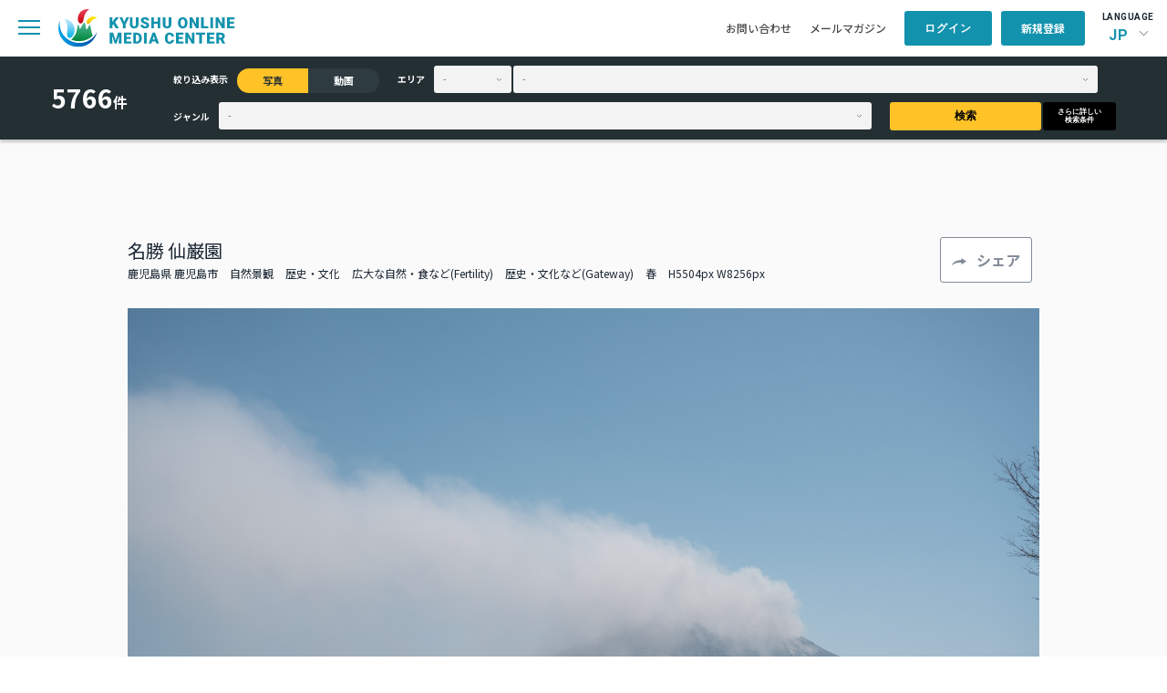

--- FILE ---
content_type: image/svg+xml
request_url: https://komc.visit-kyushu.com/assets/common/img/dropdown_arrow_mini.svg
body_size: 65
content:
<svg width="7" height="5" viewBox="0 0 7 5" fill="none" xmlns="http://www.w3.org/2000/svg">
<path d="M1 1L3.5 3.5L6 1" stroke="#818B97"/>
</svg>


--- FILE ---
content_type: image/svg+xml
request_url: https://komc.visit-kyushu.com/assets/common/img/top/logo_en_white.svg
body_size: 10218
content:
<svg width="231" height="50" viewBox="0 0 231 50" fill="none" xmlns="http://www.w3.org/2000/svg">
<g clip-path="url(#clip0)">
<path d="M40.088 0.149486C31.1796 -1.09631 26.2192 5.28214 25.5106 10.963C24.9538 15.4976 27.1303 19.3347 29.6611 18.6869C31.4833 18.1885 32.5462 16.6936 33.1536 12.1589C34.419 3.13938 40.7966 0.249149 40.088 0.149486Z" fill="url(#paint0_linear)"/>
<path d="M50.6165 11.6108C45.8079 7.97304 40.6957 10.1158 38.3168 13.2552C36.444 15.7468 36.3934 18.7367 38.1143 19.1852C39.3291 19.4842 40.4933 18.936 42.4167 16.4444C46.2635 11.5609 51.0214 11.9097 50.6165 11.6108Z" fill="url(#paint1_linear)"/>
<path d="M7.74428 12.3084C18.5255 13.8532 22.0686 22.8727 20.9045 29.7495C20.044 35.1313 16.1972 38.8687 13.5145 37.274C11.5911 36.1279 10.8825 33.9852 11.6923 28.5535C13.312 17.6902 6.93442 12.2087 7.74428 12.3084Z" fill="url(#paint2_linear)"/>
<path d="M19.5889 42.9548C7.13736 39.068 -0.252586 26.8592 2.12637 14.8498C1.77206 15.6471 1.41774 16.4942 1.16466 17.3912C-2.98585 30.1979 4.55594 43.9515 17.9186 48.1373C31.3318 52.3232 45.5043 45.3468 49.6548 32.54C49.9585 31.6431 50.161 30.7959 50.3129 29.899C45.2512 41.0612 32.0911 46.8417 19.5889 42.9548Z" fill="url(#paint3_linear)"/>
<path d="M44.8974 34.7825C42.4172 28.6532 42.2654 20.7798 41.1518 20.5805C39.6333 20.3811 38.3173 26.5104 36.7482 26.3111C35.2297 26.1118 36.1408 17.9892 34.015 17.6902C31.9397 17.3912 29.4089 25.763 28.2953 25.6135C27.1818 25.464 26.4225 13.9529 24.6004 24.7663C23.4362 31.7926 21.7659 35.0815 16.7549 39.8155C18.7795 40.6128 20.9054 41.2108 23.1325 41.5596C31.4335 42.7057 39.3803 40.0148 44.8974 34.7825Z" fill="url(#paint4_linear)"/>
</g>
<path d="M71.9082 19.707L70.502 21.25V25H67.0742V10.7812H70.502V17.0508L71.6934 15.2441L74.7598 10.7812H78.998L74.1934 17.0703L78.998 25H74.9355L71.9082 19.707Z" fill="white"/>
<path d="M86.0723 16.9531L88.6895 10.7812H92.3906L87.8105 19.8926V25H84.334V19.8926L79.7637 10.7812H83.4453L86.0723 16.9531Z" fill="white"/>
<path d="M104.641 10.7812V20.0879C104.641 21.1426 104.416 22.0573 103.967 22.832C103.518 23.6003 102.873 24.1862 102.033 24.5898C101.193 24.9935 100.201 25.1953 99.0547 25.1953C97.3229 25.1953 95.959 24.7461 94.9629 23.8477C93.9668 22.9492 93.459 21.7188 93.4395 20.1562V10.7812H96.8867V20.2246C96.9258 21.7806 97.6484 22.5586 99.0547 22.5586C99.7643 22.5586 100.301 22.3633 100.666 21.9727C101.031 21.582 101.213 20.9473 101.213 20.0684V10.7812H104.641Z" fill="white"/>
<path d="M115.123 21.2207C115.123 20.7194 114.944 20.3288 114.586 20.0488C114.234 19.7689 113.613 19.4792 112.721 19.1797C111.829 18.8802 111.1 18.5905 110.533 18.3105C108.691 17.4056 107.77 16.1621 107.77 14.5801C107.77 13.7923 107.997 13.099 108.453 12.5C108.915 11.8945 109.566 11.4258 110.406 11.0938C111.246 10.7552 112.19 10.5859 113.238 10.5859C114.26 10.5859 115.175 10.7682 115.982 11.1328C116.796 11.4974 117.428 12.0182 117.877 12.6953C118.326 13.3659 118.551 14.1341 118.551 15H115.133C115.133 14.4206 114.954 13.9714 114.596 13.6523C114.244 13.3333 113.766 13.1738 113.16 13.1738C112.548 13.1738 112.063 13.3105 111.705 13.584C111.354 13.8509 111.178 14.1927 111.178 14.6094C111.178 14.974 111.373 15.306 111.764 15.6055C112.154 15.8984 112.841 16.2044 113.824 16.5234C114.807 16.8359 115.615 17.1745 116.246 17.5391C117.783 18.4245 118.551 19.6452 118.551 21.2012C118.551 22.4447 118.082 23.4212 117.145 24.1309C116.207 24.8405 114.921 25.1953 113.287 25.1953C112.135 25.1953 111.09 24.9902 110.152 24.5801C109.221 24.1634 108.518 23.597 108.043 22.8809C107.574 22.1582 107.34 21.3281 107.34 20.3906H110.777C110.777 21.1523 110.973 21.7155 111.363 22.0801C111.76 22.4382 112.402 22.6172 113.287 22.6172C113.854 22.6172 114.299 22.4967 114.625 22.2559C114.957 22.0085 115.123 21.6634 115.123 21.2207Z" fill="white"/>
<path d="M133.193 25H129.785V19.0625H124.736V25H121.309V10.7812H124.736V16.4258H129.785V10.7812H133.193V25Z" fill="white"/>
<path d="M147.523 10.7812V20.0879C147.523 21.1426 147.299 22.0573 146.85 22.832C146.4 23.6003 145.756 24.1862 144.916 24.5898C144.076 24.9935 143.083 25.1953 141.938 25.1953C140.206 25.1953 138.842 24.7461 137.846 23.8477C136.85 22.9492 136.342 21.7188 136.322 20.1562V10.7812H139.77V20.2246C139.809 21.7806 140.531 22.5586 141.938 22.5586C142.647 22.5586 143.184 22.3633 143.549 21.9727C143.913 21.582 144.096 20.9473 144.096 20.0684V10.7812H147.523Z" fill="white"/>
<path d="M168.693 18.1836C168.693 19.5703 168.436 20.7975 167.922 21.8652C167.408 22.9329 166.675 23.7565 165.725 24.3359C164.781 24.9089 163.703 25.1953 162.492 25.1953C161.281 25.1953 160.207 24.9186 159.27 24.3652C158.332 23.8053 157.6 23.0078 157.072 21.9727C156.551 20.9375 156.278 19.7493 156.252 18.4082V17.6074C156.252 16.2142 156.506 14.987 157.014 13.9258C157.528 12.8581 158.26 12.0345 159.211 11.4551C160.168 10.8757 161.255 10.5859 162.473 10.5859C163.677 10.5859 164.751 10.8724 165.695 11.4453C166.639 12.0182 167.372 12.8353 167.893 13.8965C168.42 14.9512 168.687 16.1621 168.693 17.5293V18.1836ZM165.207 17.5879C165.207 16.1751 164.969 15.1042 164.494 14.375C164.025 13.6393 163.352 13.2715 162.473 13.2715C160.754 13.2715 159.846 14.5605 159.748 17.1387L159.738 18.1836C159.738 19.5768 159.969 20.6478 160.432 21.3965C160.894 22.1452 161.581 22.5195 162.492 22.5195C163.358 22.5195 164.025 22.1517 164.494 21.416C164.963 20.6803 165.201 19.6224 165.207 18.2422V17.5879Z" fill="white"/>
<path d="M183.336 25H179.928L174.889 16.1523V25H171.461V10.7812H174.889L179.918 19.6289V10.7812H183.336V25Z" fill="white"/>
<path d="M189.932 22.3633H195.898V25H186.504V10.7812H189.932V22.3633Z" fill="white"/>
<path d="M201.996 25H198.578V10.7812H201.996V25Z" fill="white"/>
<path d="M217.254 25H213.846L208.807 16.1523V25H205.379V10.7812H208.807L213.836 19.6289V10.7812H217.254V25Z" fill="white"/>
<path d="M229.24 18.9746H223.85V22.3633H230.217V25H220.422V10.7812H230.236V13.4277H223.85V16.4258H229.24V18.9746Z" fill="white"/>
<path d="M71.5762 30.7812L74.75 40.6738L77.9141 30.7812H82.4258V45H78.9883V41.6797L79.3203 34.8828L75.8828 45H73.6172L70.1699 34.873L70.502 41.6797V45H67.0742V30.7812H71.5762Z" fill="white"/>
<path d="M94.4316 38.9746H89.041V42.3633H95.4082V45H85.6133V30.7812H95.4277V33.4277H89.041V36.4258H94.4316V38.9746Z" fill="white"/>
<path d="M97.8047 45V30.7812H102.385C103.641 30.7812 104.771 31.0677 105.773 31.6406C106.776 32.207 107.557 33.0111 108.117 34.0527C108.684 35.0879 108.97 36.25 108.977 37.5391V38.1934C108.977 39.4954 108.7 40.6641 108.146 41.6992C107.6 42.7279 106.825 43.5352 105.822 44.1211C104.826 44.7005 103.713 44.9935 102.482 45H97.8047ZM101.232 33.4277V42.3633H102.424C103.407 42.3633 104.162 42.015 104.689 41.3184C105.217 40.6152 105.48 39.5736 105.48 38.1934V37.5781C105.48 36.2044 105.217 35.1693 104.689 34.4727C104.162 33.776 103.394 33.4277 102.385 33.4277H101.232Z" fill="white"/>
<path d="M115.387 45H111.969V30.7812H115.387V45Z" fill="white"/>
<path d="M127.021 42.3438H122.324L121.504 45H117.842L123.057 30.7812H126.279L131.533 45H127.852L127.021 42.3438ZM123.145 39.6973H126.201L124.668 34.7656L123.145 39.6973Z" fill="white"/>
<path d="M151.062 40.1855C151.017 41.1751 150.75 42.0508 150.262 42.8125C149.773 43.5677 149.087 44.1536 148.201 44.5703C147.322 44.987 146.316 45.1953 145.184 45.1953C143.315 45.1953 141.844 44.5866 140.77 43.3691C139.695 42.1517 139.158 40.4329 139.158 38.2129V37.5098C139.158 36.1165 139.399 34.8991 139.881 33.8574C140.369 32.8092 141.069 32.002 141.98 31.4355C142.892 30.8626 143.947 30.5762 145.145 30.5762C146.87 30.5762 148.257 31.0319 149.305 31.9434C150.353 32.8483 150.949 34.0983 151.092 35.6934H147.674C147.648 34.8275 147.43 34.2057 147.02 33.8281C146.609 33.4505 145.984 33.2617 145.145 33.2617C144.292 33.2617 143.667 33.5807 143.27 34.2188C142.872 34.8568 142.664 35.8757 142.645 37.2754V38.2812C142.645 39.7982 142.833 40.8822 143.211 41.5332C143.595 42.1842 144.253 42.5098 145.184 42.5098C145.971 42.5098 146.574 42.3242 146.99 41.9531C147.407 41.582 147.628 40.9928 147.654 40.1855H151.062Z" fill="white"/>
<path d="M162.502 38.9746H157.111V42.3633H163.479V45H153.684V30.7812H163.498V33.4277H157.111V36.4258H162.502V38.9746Z" fill="white"/>
<path d="M177.75 45H174.342L169.303 36.1523V45H165.875V30.7812H169.303L174.332 39.6289V30.7812H177.75V45Z" fill="white"/>
<path d="M191.787 33.4277H187.52V45H184.092V33.4277H179.902V30.7812H191.787V33.4277Z" fill="white"/>
<path d="M203.061 38.9746H197.67V42.3633H204.037V45H194.242V30.7812H204.057V33.4277H197.67V36.4258H203.061V38.9746Z" fill="white"/>
<path d="M211.717 39.9805H209.861V45H206.434V30.7812H212.029C213.715 30.7812 215.034 31.1556 215.984 31.9043C216.935 32.653 217.41 33.7109 217.41 35.0781C217.41 36.0677 217.208 36.888 216.805 37.5391C216.408 38.1901 215.783 38.7174 214.93 39.1211L217.898 44.8535V45H214.227L211.717 39.9805ZM209.861 37.334H212.029C212.68 37.334 213.169 37.1647 213.494 36.8262C213.826 36.4811 213.992 36.0026 213.992 35.3906C213.992 34.7786 213.826 34.3001 213.494 33.9551C213.162 33.6035 212.674 33.4277 212.029 33.4277H209.861V37.334Z" fill="white"/>
<defs>
<linearGradient id="paint0_linear" x1="32.7758" y1="-9.19391e-06" x2="32.7758" y2="18.7595" gradientUnits="userSpaceOnUse">
<stop stop-color="#E8465A"/>
<stop offset="1" stop-color="#C7000B"/>
</linearGradient>
<linearGradient id="paint1_linear" x1="43.7784" y1="9.70873" x2="43.7784" y2="19.2595" gradientUnits="userSpaceOnUse">
<stop stop-color="#FFEA00"/>
<stop offset="0.1861" stop-color="#FFE400"/>
<stop offset="0.496" stop-color="#FED300"/>
<stop offset="0.8893" stop-color="#F8B500"/>
<stop offset="1" stop-color="#F6AB00"/>
</linearGradient>
<linearGradient id="paint2_linear" x1="14.4173" y1="12.3204" x2="14.4173" y2="37.642" gradientUnits="userSpaceOnUse">
<stop stop-color="#D3EDFB"/>
<stop offset="1" stop-color="#00AFEC"/>
</linearGradient>
<linearGradient id="paint3_linear" x1="50.3135" y1="32.1105" x2="0.000494943" y2="32.1105" gradientUnits="userSpaceOnUse">
<stop stop-color="#004CA1"/>
<stop offset="1" stop-color="#00A0E9"/>
</linearGradient>
<linearGradient id="paint4_linear" x1="30.8319" y1="41.8073" x2="30.8319" y2="17.6673" gradientUnits="userSpaceOnUse">
<stop stop-color="#00873C"/>
<stop offset="1" stop-color="#51BA97"/>
</linearGradient>
<clipPath id="clip0">
<rect width="50.6667" height="49.3333" fill="white"/>
</clipPath>
</defs>
</svg>
